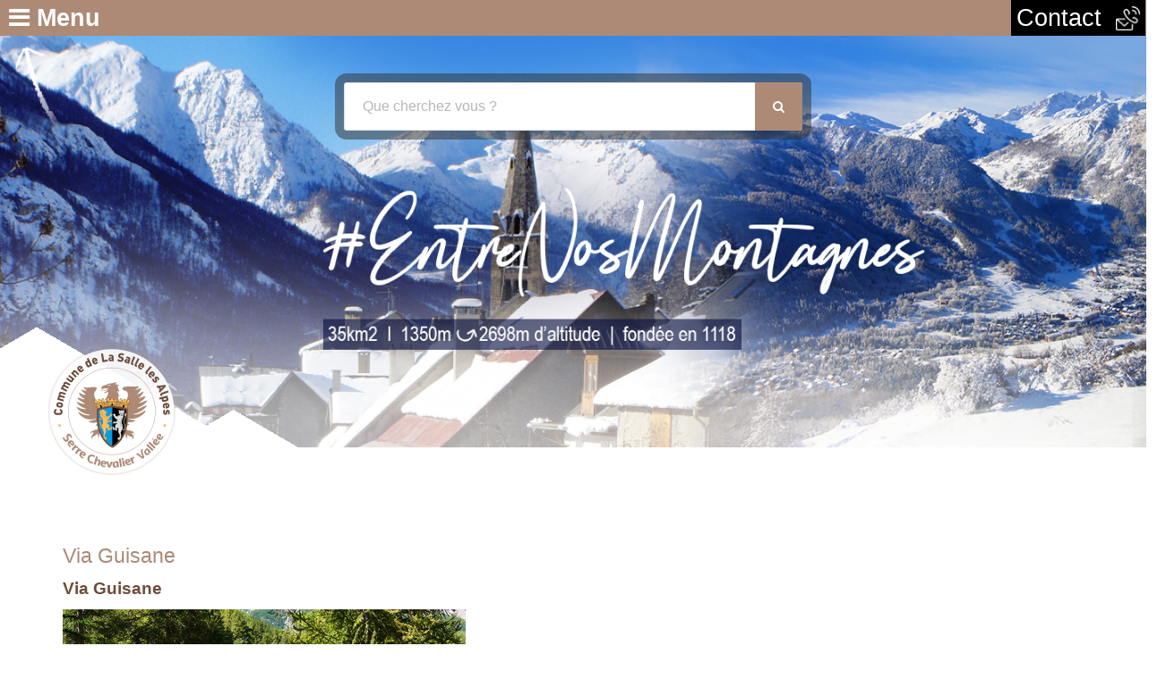

--- FILE ---
content_type: text/html; charset=utf-8
request_url: https://lasallelesalpes.net/se-mettre-au-vert/mobilite-douce/via-guisane
body_size: 5859
content:
<!DOCTYPE html>
<meta content="width=device-width; initial-scale=1.0; maximum-scale=1.0; user-scalable=0", name="viewport">
<!-- paulirish.com/2008/conditional-stylesheets-vs-css-hacks-answer-neither/ -->
<!--[if lt IE 7 ]> <html lang="fr" class="no-js ie6"> <![endif]-->
<!--[if IE 7 ]>    <html lang="fr" class="no-js ie7"> <![endif]-->
<!--[if IE 8 ]>    <html lang="fr" class="no-js ie8"> <![endif]-->
<!--[if IE 9 ]>    <html lang="fr" class="no-js ie9"> <![endif]-->
<!--[if (gt IE 9)|!(IE)]><!--> <html lang="fr" class="no-js"> <!--<![endif]-->

  <head>
    <meta charset='utf-8' />
<!--[if IE]><meta http-equiv="X-UA-Compatible" content="IE=edge,chrome=1" /><![endif]-->
<title>Se mettre au vert - Mobilité douce - Via Guisane - Mairie de La-Salle-Les-Alpes</title>
<link href="https://lasallelesalpes.net/se-mettre-au-vert/mobilite-douce/via-guisane" rel="canonical" />

<link rel="stylesheet" media="screen" href="/assets/application-998d3453015da5acb6c06a0cc1b2024547bb5bba6dafb6140249caa97be76fd1.css" />




<script src="/assets/modernizr-min-b059eb9aeea1e58c3f30e966701353a7cd8dabc6320f147aeae719efc2506cb2.js"></script>
  </head>

<body class="home page-template-default page page-id-7366 tribe-js">

<style>
#cssmenu ul li a:hover {
  text-decoration: none;
  background-color: #6D4D3A;
  color:#fff;
}
.owl-carousel .owl-controls .owl-nav .owl-prev, .owl-carousel .owl-controls .owl-nav .owl-next {
    visibility: visible;
    opacity: 1;
}
/* .owl-next, .owl-prev {
display: block !important;
} */

.news-arrow {
  background: none !important;
  right: 0px;
  float:right;
      width: 40px;
    height: 40px;
    text-align: center;
    line-height: 40px;
}


.news-arrow::before {
    background: none;
    font-size: 50px;
    font-weight: bold;
    color: #009FE3 !important;
    content: "\f105";
    display: inline-block;
    font-family: FontAwesome;
    font-weight: normal;
    font-size: 12px;
    color: #FFF;
    padding: 0;
    margin: 0;

    width: 40px;
    height: 40px;
    text-align: center;
    line-height: 40px;
}


</style>
<!-- _________________________ Start Page _________________________ -->
<div id="page" class="cmsmasters_liquid fixed_header cmsmasters_heading_after_header hfeed site">

  <div id="main">
  

  
    <style>
.newmenu a {
  color:#fff;
  text-decoration: none;
}
.newmenu a:hover {
  color:#999;
  text-decoration: none;
}
</style>

         
<div class="newmenu">      

             <!-- ~~~=| Mobile Navigation |=~~~ -->
          
          <div> 

              <div style="font-size:27px;position:absolute;right:1px;top:0;background-color:#000;color:#fff;margin:0;padding:1px 6px 6px 6px;height:40px;z-index: 100000001;">
              <a target="_blank" href="https://demarches.collectivites.hautes-alpes.fr/contacter-une-collectivite/saisine-par-voie-electronique-du-territoire/?commune=05161">
                Contact&nbsp;&nbsp;<img style="width:auto;height:27px;margin-top:-2px;" src="/assets/icon_contact-bec434a9519a3d4b6887b8cccb03c0d38ccbefbbe1d1f57475a211c97f34679c.png" alt="Icon contact" />
</a>              </div>

              <ul class="ofm">
                <li class="m_nav"><i class="fa fa-bars"></i> Menu</li>
              </ul>



              <!-- MOBILE MENU -->
              <div id="mobi-menu" class="mobi-menu">                
                <div id="cssmenu" class="mobi-menu"><ul class=""><li value="/" class="first"><a href="/">Accueil</a></li><li value="/mairie-en-ligne" class="has-sub"><a class="l" data="link_with_children_data_options" href="/mairie-en-ligne"><span>Mairie en ligne</span><span class=""></span></a><ul class="sub-nav"><li value="/mairie-en-ligne/demarches-administratives" class="first"><a href="/mairie-en-ligne/demarches-administratives">Démarches administratives</a></li><li value="/mairie-en-ligne/amenagement-urbanisme"><a href="/mairie-en-ligne/amenagement-urbanisme">Aménagement &amp; Urbanisme</a></li><li value="/marchespublics"><a href="/marchespublics">Marchés publics</a></li><li value="/mairie-en-ligne/intercommunalite"><a href="/mairie-en-ligne/intercommunalite">Intercommunalité</a></li><li value="/mairie-en-ligne/eau-assainissement"><a href="/mairie-en-ligne/eau-assainissement">Eau &amp; Assainissement</a></li><li value="/mairie-en-ligne/prevention-securite"><a href="/mairie-en-ligne/prevention-securite">Prévention &amp; Sécurité</a></li><li value="/mairie-en-ligne/location-de-salles"><a href="/mairie-en-ligne/location-de-salles">Location de salles</a></li><li value="/mairie-en-ligne/offres-demploi"><a href="/mairie-en-ligne/offres-demploi">Offres d&#39;emploi</a></li><li value="/mairie-en-ligne/annuaire-des-services" class="last"><a href="/mairie-en-ligne/annuaire-des-services">Annuaire des services</a></li></ul></li><li value="/conseil-municipal" class="has-sub"><a class="l" data="link_with_children_data_options" href="/conseil-municipal"><span>Conseil municipal</span><span class=""></span></a><ul class="sub-nav"><li value="/conseil-municipal/les-elus" class="first"><a href="/conseil-municipal/les-elus">Les Élus</a></li><li value="/conseil-municipal/deliberations-du-conseil" class="last"><a href="/conseil-municipal/deliberations-du-conseil">Délibérations du conseil</a></li></ul></li><li value="/ma-commune" class="has-sub"><a class="l" data="link_with_children_data_options" href="/ma-commune"><span>Ma Commune</span><span class=""></span></a><ul class="sub-nav"><li value="/ma-commune/logement" class="first"><a href="/ma-commune/logement">Logement</a></li><li value="/ma-commune/mobilite"><a href="/ma-commune/mobilite">Mobilité</a></li><li value="/ma-commune/sports-loisirs"><a href="/ma-commune/sports-loisirs">Sports &amp; Loisirs</a></li><li value="/ma-commune/culture-patrimoine"><a href="/ma-commune/culture-patrimoine">Culture &amp; Patrimoine</a></li><li value="/ma-commune/solidarite-sante" class="last"><a href="/ma-commune/solidarite-sante">Solidarité &amp; Santé</a></li></ul></li><li value="/coin-famille" class="has-sub"><a class="l" data="link_with_children_data_options" href="/coin-famille"><span>Coin famille</span><span class=""></span></a><ul class="sub-nav"><li value="/coin-famille/scolaire-et-periscolaire" class="first last"><a href="/coin-famille/scolaire-et-periscolaire">Scolaire et périscolaire</a></li></ul></li><li value="/se-mettre-au-vert" class="open has-sub"><a class="l" data="link_with_children_data_options" href="/se-mettre-au-vert"><span>Se mettre au vert</span><span class=""></span></a><ul class="sub-nav"><li value="/se-mettre-au-vert/dechets-malins" class="first"><a href="/se-mettre-au-vert/dechets-malins">Déchets malins</a></li><li value="/se-mettre-au-vert/eco-gestes"><a href="/se-mettre-au-vert/eco-gestes">Éco-gestes</a></li><li value="/se-mettre-au-vert/mobilite-douce" class="open"><a href="/se-mettre-au-vert/mobilite-douce">Mobilité douce</a></li><li value="/se-mettre-au-vert/labels-verts" class="last"><a href="/se-mettre-au-vert/labels-verts">Labels verts</a></li></ul></li><li value="/tourisme"><a href="/tourisme">Tourisme</a></li><li value="/ptit-annuaire-local" class="has-sub"><a class="l" data="link_with_children_data_options" href="/ptit-annuaire-local"><span>P&#39;tit annuaire local</span><span class=""></span></a><ul class="sub-nav"><li value="/ptit-annuaire-local/activites-ete-hiver" class="first"><a href="/ptit-annuaire-local/activites-ete-hiver">Activités été / hiver </a></li><li value="/ptit-annuaire-local/commerces"><a href="/ptit-annuaire-local/commerces">Commerces</a></li><li value="/ptit-annuaire-local/restauration"><a href="/ptit-annuaire-local/restauration">Restauration</a></li><li value="/ptit-annuaire-local/associations" class="last"><a href="/ptit-annuaire-local/associations">Associations</a></li></ul></li><li value="https://demarches.collectivites.hautes-alpes.fr/contacter-une-collectivite/saisine-par-voie-electronique-du-territoire/?commune=05161" class="last"><a target="_blank" href="https://demarches.collectivites.hautes-alpes.fr/contacter-une-collectivite/saisine-par-voie-electronique-du-territoire/?commune=05161">Contact</a></li></ul></div>
              </div>

          </div>
          <!-- ~~~=| Mobile Navigation |=~~~ -->
</div>
 




    <!-- _________________________ Start Middle _________________________ -->
<div id="middle">
<!--       <div class="headline cmsmasters_color_scheme_default">
        <div class="headline_outer">
          <div class="headline_color"></div>
          <div class="headline_inner align_center">
            <div class="headline_aligner"></div>
            <div class="headline_text"><h1 class="entry-title"></h1></div>
          </div>
        </div>
      </div> -->

      
        <div class="headline cmsmasters_color_scheme_default">
          <div class="headline_outer" style="background-image: url(/system/images/W1siZiIsIjIwMjIvMDIvMTUvMTQvNTYvNDEvNGEwMjM0NjgtM2I1My00YzAzLThmYmUtYzA1NTA1OTljMWNmL2Jhbm5pZXJlX3NpdGV3ZWIuanBnIl1d/banniere_siteweb.jpg);background-repeat: repeat-x;background-size: cover;height:460px;">
            <div class="headline_color">        
            </div>
     




<div class="cmsmasters_sidebar sidebar_layout_11 cmsmasters_custom_search">
  <aside id="search-3" class="widget widget_search"  style="padding-top:40px;">
    <div class="search_bar_wrap">
      <form action="/search" accept-charset="UTF-8" method="get"><input name="utf8" type="hidden" value="&#x2713;" />
        <p class="search_field">
          <input type="search" name="query" id="query" placeholder="Que cherchez vous ?" />           
        </p>
        <p class="search_button">
          <button type="submit" class="cmsmasters_theme_icon_search" style="background-color: #AC8A76;"></button>
          <style>

          </style>
        </p>
</form>    </div>
  </aside>
  <div class="cl"></div>
</div>
 

            <!-- _________________________ Partie pages intérieures  _________________________ -->
            <div class="headline_inner align_center">
              <div class="headline_aligner">          
              </div>
              <div class="headline_text", style="padding-top:160px;">
                
              </div>
            </div>
            <!-- _________________________ / Partie pages intérieures  _________________________ -->



          </div>
        </div>





    <div class="logo_with_background"><a href="/"><img class="header-logo-mobile" src="/logo-la-salle-les-alpes.png" alt="Mairie de La Salle Les Alpes" style="margin-top:20px;margin-left:50px;width:150px;height:auto;"></a></div>
   

    <style>

.logo_with_background {
  position:absolute;
  top: 325px;
  width: 355px;
  height: 148px;
  background: url("/top_logo_background.png") no-repeat;
  z-index:9999;
}


</style>




<style>
.headline_text h2, .headline_text h3, .headline_text h4, .headline_text p {color:#fff;}
</style> 







  
  <div class="middle_inner">

    <div class="content_wrap fullwidth">
      <div class="middle_content entry"></div>
    </div>



    <div id="cmsmasters_row_45de7d6be5" class="cmsmasters_row cmsmasters_color_scheme_default cmsmasters_row_top_default cmsmasters_row_bot_default cmsmasters_row_boxed">
      <div class="cmsmasters_row_outer_parent">
        <div class="cmsmasters_row_outer">
          <div class="cmsmasters_row_inner">
            <div class="cmsmasters_row_margin cmsmasters_11">
              <div id="cmsmasters_column_3d429d48ae" class="cmsmasters_column one_first">
                <div class="cmsmasters_column_inner">

                  <div style="padding-left: 50px;">
                  <h1 style="color:#6D4D3A;">
                    <span style="color:#AC8A76;font-size:23px;margin-top:-5px;">Via Guisane</span>
                  </h1>
                  <p><strong class="font-size-large" style="color:#6D4D3A">Via Guisane</strong>
</p>
<p><img src="/system/images/W1siZiIsIjIwMjIvMDIvMTcvMTcvMzIvNTQvNGZlN2Q1ZmQtYmQ1Ni00YmZkLTk0MDgtMzQxMjkzMTYyZGUxL3ZpYV9ndWlzYW5lLmpwZyJdLFsicCIsInRodW1iIiwiNDUweDQ1MFx1MDAzZSJdXQ/via_guisane.jpg" title="via guisane" alt="via guisane" data-rel="450x450" width="450" height="192" /></p>
<p><span style="color:#6D4D3A">UN PROJET DE VOIE DOUCE OUVERT À LA CONCERTATION</span>
</p>
<p>Les élus du SIVM de Serre-Chevalier et de Briançon proposent de relier, par un cheminement doux, les différentes communes de la Vallée, été comme hiver. Le chemin pourrait s’étendre du hameau du Casset jusqu’à Briançon.</p>
<p>La voie, qui serait réservée aux déplacements non motorisés (sauf pour certains résidents et agriculteurs), faciliterait la mobilité autant des habitants que des vacanciers. Elle offrirait de nouvelles opportunités de promenade, à pied, à vélo, en rollers, en raquettes…</p>
<p>Pour en savoir plus :<br /><a href="https://www.viaguisane.fr/" title="https://www.viaguisane.fr/" target="_blank">www.viaguisane.fr</a>
</p>
                </div>


                  <div class="contenu">

                    

                  



                    
                  



                  </div>









                  <br/>
                  
                  <br/>  


                  <div id="gallery_container">
</div>
 

                </div>
              </div>
            </div>
          </div>
        </div>
      </div>
    </div>













    <div class="cl"></div>
    <div class="content_wrap fullwidth">
      <div class="middle_content entry"></div>
    </div>


  </div>

</div>




    <div id="bottom" class="cmsmasters_color_scheme_footer" style="background:#223255;">
  <div class="bottom_bg">
    <div class="bottom_outer">
      <div class="bottom_inner sidebar_layout_14141414">

        

          <aside id="text-2" class="widget widget_text" style="width: 15%;">
            <p  style="text-align:center;margin:0;padding:0;">
              <img style="height:45px;width:auto;" src="/assets/footer-suivez-nous-06da2bdb22f316667e78b69f084a31f3b56003467dba6897b2b75a8772d267c2.png" alt="Footer suivez nous" />
            </p>
            <p  style="text-align:center;margin:10px 0 15px 0;padding:0;">
              <a target="_blank" href="https://www.facebook.com/lasallelesalpes/"><img style="height:45px;width:auto;" src="/assets/facebook-7316adb715e17cfab27228065890fe3f68f9f59fef6432a27d4378406c3a90bb.png" alt="Facebook" /></a>
              &nbsp;&nbsp;&nbsp;
              <a target="_blank" href="https://www.instagram.com/lasallelesalpes/"><img style="height:45px;width:auto;" src="/assets/instagram-ec57b7dab34478240c669b7f390b67f9385c070ade983fdd127333f95bc76e03.png" alt="Instagram" /></a>
            </p>
          </aside>

          <aside id="custom-contact-info-2" class="widget widget_custom_contact_info_entries" style="width: 21%;">
            <p style="text-align:center;">Mairie de La Salle les Alpes<br/>254 rue de la Guisane<br/>05240 La Salle les Alpes</p>
            <p style="text-align:center;">
              
              <a href="tel:04-92-25-54-00">04 92 25 54 00</a>
              <br/>
              <img style="height:35px;width:auto;" src="/assets/email-1bc13002435ba262accc9d112321d0c865e8ccf49f710160217664c844892b0b.png" alt="Email" /> <a href="mailto:secretariatgeneral@lasallelesalpes.fr">secretariatgeneral@lasallelesalpes.fr</a> 


            </p>
          </aside>


          <aside id="text-3" class="widget widget_text" style="width: 21%;">
            <p style="text-align:left;margin:15px 0 0 0;padding:0;border-bottom:1px solid #fff;">
              Accueil
            </p>  
            <p style="margin:10px 0 0 0;padding:0;">
              <span style="text-align:left;">lundi &gt; vendredi </span><span style="float:right;">9h-12h</span>
            </p>
            <p style="margin:5px 0 0 0;padding:0;">
              <span style="text-align:left;">lundi, mercredi, vendredi</span><span style="float:right;">14h-16h30</span>
            </p>

            
          </aside>





          <aside id="text-4" class="widget widget_text">
            <div class="textwidget">
              <p style="text-align:center;">
                <a target="_blank" rel="no_follow" href="https://www.serre-chevalier.com/"><img style="height:50px;width:auto;margin:15px 6px 3px 6px;" src="/assets/logo_SCV-d3e42f09777f66f6b29e852fb2d8cc8c287ac08f01fda91eb982617999571ea6.png" alt="Logo scv" /></a>
                &nbsp;&nbsp;
                <a target="_blank" rel="no_follow" href="https://www.hautes-alpes.fr/"><img style="height:50px;width:auto;margin:15px 6px 3px 6px;" src="/assets/logo_hautesalpes-dccaaeb033962bba79ab09c0bda48b2851fc851093c9867f22a63bd59343241c.png" alt="Logo hautesalpes" /></a>
                &nbsp;&nbsp;  
                <a target="_blank" rel="no_follow" href="https://www.stationverte.com/"><img style="height:50px;width:auto;margin:15px 6px 3px 6px;" src="/assets/logo_station_verte-0e0dab40f8926cd5b806b8f7b6fe656a2a9d9e30ad7442a35c971431e0a7418a.jpg" alt="Logo station verte" /></a>              
                <br/>
                <a target="_blank" rel="no_follow" href="https://www.maregionsud.fr/"><img style="height:45px;width:auto;margin:15px 6px 3px 6px;" src="/assets/logo_sud-d6782c589c665485cf2d38239d19b8d248d077506ea097be47065708be6c6412.png" alt="Logo sud" /></a>  
                &nbsp;
                <a target="_blank" rel="no_follow" href="https://www.villes-et-villages-fleuris.com/"><img style="height:45px;width:auto;margin:15px 6px 3px 6px;" src="/assets/logo_VVF-efc9d61cab1d05ecfb8c4b393f3c3d1eee974fd77e9317a368cc73c9d1618c1c.png" alt="Logo vvf" /></a>
              </p>
            </div>



          </aside>
        </div>
      </div>
    </div>
  </div>
  <a href="javascript:void(0)" id="slide_top" class="cmsmasters_theme_icon_slide_top_button" style="display: none;"><span></span></a>
</div>

<div id="bottom-2" class="cmsmasters_color_scheme_footer" style="background:#fff;color:#333;">
    <ul>
        <li style="text-align:center;">
          
          <a href="/plan-du-site">Plan du site</a>
        </li>
        <li style="text-align:center;">
          <span style="margin-right:6px;"> - </span>
          <a href="/donnees-personnelles">Données personnelles</a>
        </li>
        <li style="text-align:center;">
          <span style="margin-right:6px;"> - </span>
          <a href="/mentions-legales">Mentions légales</a>
        </li>
    </ul>


</div>
 


    <span class="cmsmasters_responsive_width"></span>

  </div>
</div>


<script src="/assets/application-90025f33b5c939e0fb594db9abad6758a49662e62d418bcf1911e33ab0ee02c5.js"></script>
    


<data id="mj-w-res-data" data-token="fb2cd6f44dfb84327124ed717b4be966" class="mj-w-data" data-apikey="6hh2" data-w-id="GGf" data-lang="fr_FR" data-base="https://app.mailjet.com" data-width="640" data-height="328" data-statics="statics"></data>
<script type="text/javascript" src="https://app.mailjet.com/statics/js/widget.modal.js"></script>



</body>
</html>